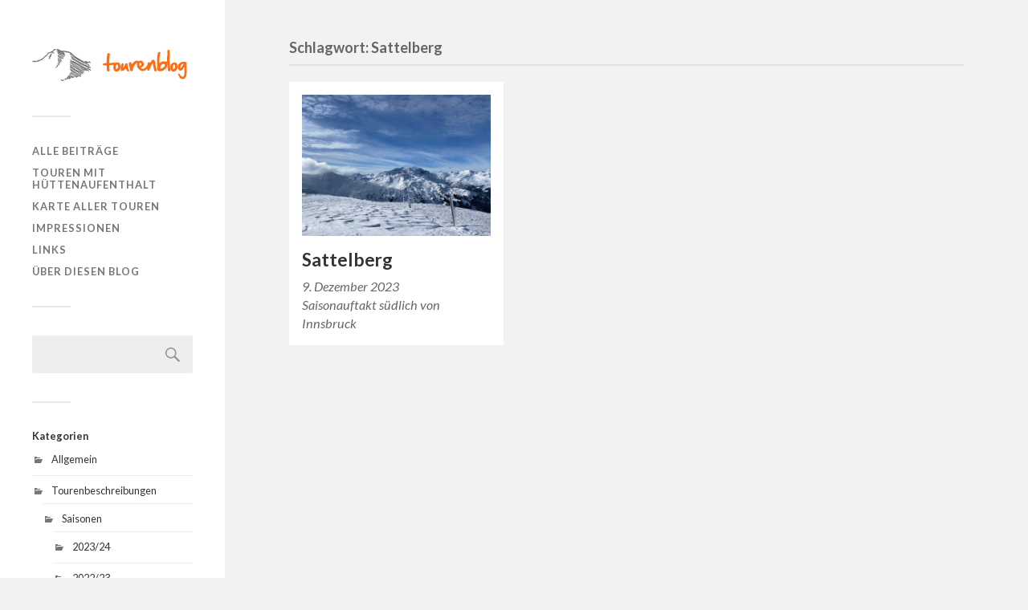

--- FILE ---
content_type: text/html; charset=UTF-8
request_url: https://www.tourenblog.at/tag/sattelberg/
body_size: 9514
content:
<!DOCTYPE html>

<html class="no-js" lang="de">

	<head>
		
		<meta http-equiv="Content-Type" content="text/html; charset=UTF-8" />
		<meta name="viewport" content="width=device-width, initial-scale=1.0, maximum-scale=1.0, user-scalable=no" >
				 
		<meta name='robots' content='index, follow, max-image-preview:large, max-snippet:-1, max-video-preview:-1' />
<script>document.documentElement.className = document.documentElement.className.replace("no-js","js");</script>

	<!-- This site is optimized with the Yoast SEO plugin v20.2 - https://yoast.com/wordpress/plugins/seo/ -->
	<title>Beiträge zum Thema Sattelberg | Tourenblog</title>
	<meta name="description" content="Tourenberichte etc." />
	<link rel="canonical" href="https://www.tourenblog.at/tag/sattelberg/" />
	<meta property="og:locale" content="de_DE" />
	<meta property="og:type" content="article" />
	<meta property="og:title" content="Beiträge zum Thema Sattelberg | Tourenblog" />
	<meta property="og:description" content="Tourenberichte etc." />
	<meta property="og:url" content="https://www.tourenblog.at/tag/sattelberg/" />
	<meta property="og:site_name" content="Tourenblog" />
	<meta name="twitter:card" content="summary_large_image" />
	<script type="application/ld+json" class="yoast-schema-graph">{"@context":"https://schema.org","@graph":[{"@type":"CollectionPage","@id":"https://www.tourenblog.at/tag/sattelberg/","url":"https://www.tourenblog.at/tag/sattelberg/","name":"Beiträge zum Thema Sattelberg | Tourenblog","isPartOf":{"@id":"https://www.tourenblog.at/#website"},"primaryImageOfPage":{"@id":"https://www.tourenblog.at/tag/sattelberg/#primaryimage"},"image":{"@id":"https://www.tourenblog.at/tag/sattelberg/#primaryimage"},"thumbnailUrl":"https://www.tourenblog.at/wp-content/uploads/2023/12/sattelberg.jpeg","description":"Tourenberichte etc.","breadcrumb":{"@id":"https://www.tourenblog.at/tag/sattelberg/#breadcrumb"},"inLanguage":"de"},{"@type":"ImageObject","inLanguage":"de","@id":"https://www.tourenblog.at/tag/sattelberg/#primaryimage","url":"https://www.tourenblog.at/wp-content/uploads/2023/12/sattelberg.jpeg","contentUrl":"https://www.tourenblog.at/wp-content/uploads/2023/12/sattelberg.jpeg","width":2196,"height":1646},{"@type":"BreadcrumbList","@id":"https://www.tourenblog.at/tag/sattelberg/#breadcrumb","itemListElement":[{"@type":"ListItem","position":1,"name":"Home","item":"https://www.tourenblog.at/"},{"@type":"ListItem","position":2,"name":"Sattelberg"}]},{"@type":"WebSite","@id":"https://www.tourenblog.at/#website","url":"https://www.tourenblog.at/","name":"Tourenblog","description":"A blog dedicated to snowboard touring / splitboarding","potentialAction":[{"@type":"SearchAction","target":{"@type":"EntryPoint","urlTemplate":"https://www.tourenblog.at/?s={search_term_string}"},"query-input":"required name=search_term_string"}],"inLanguage":"de"}]}</script>
	<!-- / Yoast SEO plugin. -->


<link rel="alternate" type="application/rss+xml" title="Tourenblog &raquo; Feed" href="https://www.tourenblog.at/feed/" />
<link rel="alternate" type="application/rss+xml" title="Tourenblog &raquo; Kommentar-Feed" href="https://www.tourenblog.at/comments/feed/" />
<link rel="alternate" type="application/rss+xml" title="Tourenblog &raquo; Sattelberg Schlagwort-Feed" href="https://www.tourenblog.at/tag/sattelberg/feed/" />
		<!-- This site uses the Google Analytics by MonsterInsights plugin v8.10.0 - Using Analytics tracking - https://www.monsterinsights.com/ -->
		<!-- Note: MonsterInsights is not currently configured on this site. The site owner needs to authenticate with Google Analytics in the MonsterInsights settings panel. -->
					<!-- No UA code set -->
				<!-- / Google Analytics by MonsterInsights -->
		<script type="text/javascript">
/* <![CDATA[ */
window._wpemojiSettings = {"baseUrl":"https:\/\/s.w.org\/images\/core\/emoji\/15.0.3\/72x72\/","ext":".png","svgUrl":"https:\/\/s.w.org\/images\/core\/emoji\/15.0.3\/svg\/","svgExt":".svg","source":{"concatemoji":"https:\/\/www.tourenblog.at\/wp-includes\/js\/wp-emoji-release.min.js?ver=6.5.5"}};
/*! This file is auto-generated */
!function(i,n){var o,s,e;function c(e){try{var t={supportTests:e,timestamp:(new Date).valueOf()};sessionStorage.setItem(o,JSON.stringify(t))}catch(e){}}function p(e,t,n){e.clearRect(0,0,e.canvas.width,e.canvas.height),e.fillText(t,0,0);var t=new Uint32Array(e.getImageData(0,0,e.canvas.width,e.canvas.height).data),r=(e.clearRect(0,0,e.canvas.width,e.canvas.height),e.fillText(n,0,0),new Uint32Array(e.getImageData(0,0,e.canvas.width,e.canvas.height).data));return t.every(function(e,t){return e===r[t]})}function u(e,t,n){switch(t){case"flag":return n(e,"\ud83c\udff3\ufe0f\u200d\u26a7\ufe0f","\ud83c\udff3\ufe0f\u200b\u26a7\ufe0f")?!1:!n(e,"\ud83c\uddfa\ud83c\uddf3","\ud83c\uddfa\u200b\ud83c\uddf3")&&!n(e,"\ud83c\udff4\udb40\udc67\udb40\udc62\udb40\udc65\udb40\udc6e\udb40\udc67\udb40\udc7f","\ud83c\udff4\u200b\udb40\udc67\u200b\udb40\udc62\u200b\udb40\udc65\u200b\udb40\udc6e\u200b\udb40\udc67\u200b\udb40\udc7f");case"emoji":return!n(e,"\ud83d\udc26\u200d\u2b1b","\ud83d\udc26\u200b\u2b1b")}return!1}function f(e,t,n){var r="undefined"!=typeof WorkerGlobalScope&&self instanceof WorkerGlobalScope?new OffscreenCanvas(300,150):i.createElement("canvas"),a=r.getContext("2d",{willReadFrequently:!0}),o=(a.textBaseline="top",a.font="600 32px Arial",{});return e.forEach(function(e){o[e]=t(a,e,n)}),o}function t(e){var t=i.createElement("script");t.src=e,t.defer=!0,i.head.appendChild(t)}"undefined"!=typeof Promise&&(o="wpEmojiSettingsSupports",s=["flag","emoji"],n.supports={everything:!0,everythingExceptFlag:!0},e=new Promise(function(e){i.addEventListener("DOMContentLoaded",e,{once:!0})}),new Promise(function(t){var n=function(){try{var e=JSON.parse(sessionStorage.getItem(o));if("object"==typeof e&&"number"==typeof e.timestamp&&(new Date).valueOf()<e.timestamp+604800&&"object"==typeof e.supportTests)return e.supportTests}catch(e){}return null}();if(!n){if("undefined"!=typeof Worker&&"undefined"!=typeof OffscreenCanvas&&"undefined"!=typeof URL&&URL.createObjectURL&&"undefined"!=typeof Blob)try{var e="postMessage("+f.toString()+"("+[JSON.stringify(s),u.toString(),p.toString()].join(",")+"));",r=new Blob([e],{type:"text/javascript"}),a=new Worker(URL.createObjectURL(r),{name:"wpTestEmojiSupports"});return void(a.onmessage=function(e){c(n=e.data),a.terminate(),t(n)})}catch(e){}c(n=f(s,u,p))}t(n)}).then(function(e){for(var t in e)n.supports[t]=e[t],n.supports.everything=n.supports.everything&&n.supports[t],"flag"!==t&&(n.supports.everythingExceptFlag=n.supports.everythingExceptFlag&&n.supports[t]);n.supports.everythingExceptFlag=n.supports.everythingExceptFlag&&!n.supports.flag,n.DOMReady=!1,n.readyCallback=function(){n.DOMReady=!0}}).then(function(){return e}).then(function(){var e;n.supports.everything||(n.readyCallback(),(e=n.source||{}).concatemoji?t(e.concatemoji):e.wpemoji&&e.twemoji&&(t(e.twemoji),t(e.wpemoji)))}))}((window,document),window._wpemojiSettings);
/* ]]> */
</script>
<style id='wp-emoji-styles-inline-css' type='text/css'>

	img.wp-smiley, img.emoji {
		display: inline !important;
		border: none !important;
		box-shadow: none !important;
		height: 1em !important;
		width: 1em !important;
		margin: 0 0.07em !important;
		vertical-align: -0.1em !important;
		background: none !important;
		padding: 0 !important;
	}
</style>
<link rel='stylesheet' id='wp-block-library-css' href='https://www.tourenblog.at/wp-includes/css/dist/block-library/style.min.css?ver=6.5.5' type='text/css' media='all' />
<style id='classic-theme-styles-inline-css' type='text/css'>
/*! This file is auto-generated */
.wp-block-button__link{color:#fff;background-color:#32373c;border-radius:9999px;box-shadow:none;text-decoration:none;padding:calc(.667em + 2px) calc(1.333em + 2px);font-size:1.125em}.wp-block-file__button{background:#32373c;color:#fff;text-decoration:none}
</style>
<style id='global-styles-inline-css' type='text/css'>
body{--wp--preset--color--black: #333;--wp--preset--color--cyan-bluish-gray: #abb8c3;--wp--preset--color--white: #fff;--wp--preset--color--pale-pink: #f78da7;--wp--preset--color--vivid-red: #cf2e2e;--wp--preset--color--luminous-vivid-orange: #ff6900;--wp--preset--color--luminous-vivid-amber: #fcb900;--wp--preset--color--light-green-cyan: #7bdcb5;--wp--preset--color--vivid-green-cyan: #00d084;--wp--preset--color--pale-cyan-blue: #8ed1fc;--wp--preset--color--vivid-cyan-blue: #0693e3;--wp--preset--color--vivid-purple: #9b51e0;--wp--preset--color--accent: #019EBD;--wp--preset--color--dark-gray: #444;--wp--preset--color--medium-gray: #666;--wp--preset--color--light-gray: #767676;--wp--preset--gradient--vivid-cyan-blue-to-vivid-purple: linear-gradient(135deg,rgba(6,147,227,1) 0%,rgb(155,81,224) 100%);--wp--preset--gradient--light-green-cyan-to-vivid-green-cyan: linear-gradient(135deg,rgb(122,220,180) 0%,rgb(0,208,130) 100%);--wp--preset--gradient--luminous-vivid-amber-to-luminous-vivid-orange: linear-gradient(135deg,rgba(252,185,0,1) 0%,rgba(255,105,0,1) 100%);--wp--preset--gradient--luminous-vivid-orange-to-vivid-red: linear-gradient(135deg,rgba(255,105,0,1) 0%,rgb(207,46,46) 100%);--wp--preset--gradient--very-light-gray-to-cyan-bluish-gray: linear-gradient(135deg,rgb(238,238,238) 0%,rgb(169,184,195) 100%);--wp--preset--gradient--cool-to-warm-spectrum: linear-gradient(135deg,rgb(74,234,220) 0%,rgb(151,120,209) 20%,rgb(207,42,186) 40%,rgb(238,44,130) 60%,rgb(251,105,98) 80%,rgb(254,248,76) 100%);--wp--preset--gradient--blush-light-purple: linear-gradient(135deg,rgb(255,206,236) 0%,rgb(152,150,240) 100%);--wp--preset--gradient--blush-bordeaux: linear-gradient(135deg,rgb(254,205,165) 0%,rgb(254,45,45) 50%,rgb(107,0,62) 100%);--wp--preset--gradient--luminous-dusk: linear-gradient(135deg,rgb(255,203,112) 0%,rgb(199,81,192) 50%,rgb(65,88,208) 100%);--wp--preset--gradient--pale-ocean: linear-gradient(135deg,rgb(255,245,203) 0%,rgb(182,227,212) 50%,rgb(51,167,181) 100%);--wp--preset--gradient--electric-grass: linear-gradient(135deg,rgb(202,248,128) 0%,rgb(113,206,126) 100%);--wp--preset--gradient--midnight: linear-gradient(135deg,rgb(2,3,129) 0%,rgb(40,116,252) 100%);--wp--preset--font-size--small: 16px;--wp--preset--font-size--medium: 20px;--wp--preset--font-size--large: 24px;--wp--preset--font-size--x-large: 42px;--wp--preset--font-size--normal: 18px;--wp--preset--font-size--larger: 27px;--wp--preset--spacing--20: 0.44rem;--wp--preset--spacing--30: 0.67rem;--wp--preset--spacing--40: 1rem;--wp--preset--spacing--50: 1.5rem;--wp--preset--spacing--60: 2.25rem;--wp--preset--spacing--70: 3.38rem;--wp--preset--spacing--80: 5.06rem;--wp--preset--shadow--natural: 6px 6px 9px rgba(0, 0, 0, 0.2);--wp--preset--shadow--deep: 12px 12px 50px rgba(0, 0, 0, 0.4);--wp--preset--shadow--sharp: 6px 6px 0px rgba(0, 0, 0, 0.2);--wp--preset--shadow--outlined: 6px 6px 0px -3px rgba(255, 255, 255, 1), 6px 6px rgba(0, 0, 0, 1);--wp--preset--shadow--crisp: 6px 6px 0px rgba(0, 0, 0, 1);}:where(.is-layout-flex){gap: 0.5em;}:where(.is-layout-grid){gap: 0.5em;}body .is-layout-flex{display: flex;}body .is-layout-flex{flex-wrap: wrap;align-items: center;}body .is-layout-flex > *{margin: 0;}body .is-layout-grid{display: grid;}body .is-layout-grid > *{margin: 0;}:where(.wp-block-columns.is-layout-flex){gap: 2em;}:where(.wp-block-columns.is-layout-grid){gap: 2em;}:where(.wp-block-post-template.is-layout-flex){gap: 1.25em;}:where(.wp-block-post-template.is-layout-grid){gap: 1.25em;}.has-black-color{color: var(--wp--preset--color--black) !important;}.has-cyan-bluish-gray-color{color: var(--wp--preset--color--cyan-bluish-gray) !important;}.has-white-color{color: var(--wp--preset--color--white) !important;}.has-pale-pink-color{color: var(--wp--preset--color--pale-pink) !important;}.has-vivid-red-color{color: var(--wp--preset--color--vivid-red) !important;}.has-luminous-vivid-orange-color{color: var(--wp--preset--color--luminous-vivid-orange) !important;}.has-luminous-vivid-amber-color{color: var(--wp--preset--color--luminous-vivid-amber) !important;}.has-light-green-cyan-color{color: var(--wp--preset--color--light-green-cyan) !important;}.has-vivid-green-cyan-color{color: var(--wp--preset--color--vivid-green-cyan) !important;}.has-pale-cyan-blue-color{color: var(--wp--preset--color--pale-cyan-blue) !important;}.has-vivid-cyan-blue-color{color: var(--wp--preset--color--vivid-cyan-blue) !important;}.has-vivid-purple-color{color: var(--wp--preset--color--vivid-purple) !important;}.has-black-background-color{background-color: var(--wp--preset--color--black) !important;}.has-cyan-bluish-gray-background-color{background-color: var(--wp--preset--color--cyan-bluish-gray) !important;}.has-white-background-color{background-color: var(--wp--preset--color--white) !important;}.has-pale-pink-background-color{background-color: var(--wp--preset--color--pale-pink) !important;}.has-vivid-red-background-color{background-color: var(--wp--preset--color--vivid-red) !important;}.has-luminous-vivid-orange-background-color{background-color: var(--wp--preset--color--luminous-vivid-orange) !important;}.has-luminous-vivid-amber-background-color{background-color: var(--wp--preset--color--luminous-vivid-amber) !important;}.has-light-green-cyan-background-color{background-color: var(--wp--preset--color--light-green-cyan) !important;}.has-vivid-green-cyan-background-color{background-color: var(--wp--preset--color--vivid-green-cyan) !important;}.has-pale-cyan-blue-background-color{background-color: var(--wp--preset--color--pale-cyan-blue) !important;}.has-vivid-cyan-blue-background-color{background-color: var(--wp--preset--color--vivid-cyan-blue) !important;}.has-vivid-purple-background-color{background-color: var(--wp--preset--color--vivid-purple) !important;}.has-black-border-color{border-color: var(--wp--preset--color--black) !important;}.has-cyan-bluish-gray-border-color{border-color: var(--wp--preset--color--cyan-bluish-gray) !important;}.has-white-border-color{border-color: var(--wp--preset--color--white) !important;}.has-pale-pink-border-color{border-color: var(--wp--preset--color--pale-pink) !important;}.has-vivid-red-border-color{border-color: var(--wp--preset--color--vivid-red) !important;}.has-luminous-vivid-orange-border-color{border-color: var(--wp--preset--color--luminous-vivid-orange) !important;}.has-luminous-vivid-amber-border-color{border-color: var(--wp--preset--color--luminous-vivid-amber) !important;}.has-light-green-cyan-border-color{border-color: var(--wp--preset--color--light-green-cyan) !important;}.has-vivid-green-cyan-border-color{border-color: var(--wp--preset--color--vivid-green-cyan) !important;}.has-pale-cyan-blue-border-color{border-color: var(--wp--preset--color--pale-cyan-blue) !important;}.has-vivid-cyan-blue-border-color{border-color: var(--wp--preset--color--vivid-cyan-blue) !important;}.has-vivid-purple-border-color{border-color: var(--wp--preset--color--vivid-purple) !important;}.has-vivid-cyan-blue-to-vivid-purple-gradient-background{background: var(--wp--preset--gradient--vivid-cyan-blue-to-vivid-purple) !important;}.has-light-green-cyan-to-vivid-green-cyan-gradient-background{background: var(--wp--preset--gradient--light-green-cyan-to-vivid-green-cyan) !important;}.has-luminous-vivid-amber-to-luminous-vivid-orange-gradient-background{background: var(--wp--preset--gradient--luminous-vivid-amber-to-luminous-vivid-orange) !important;}.has-luminous-vivid-orange-to-vivid-red-gradient-background{background: var(--wp--preset--gradient--luminous-vivid-orange-to-vivid-red) !important;}.has-very-light-gray-to-cyan-bluish-gray-gradient-background{background: var(--wp--preset--gradient--very-light-gray-to-cyan-bluish-gray) !important;}.has-cool-to-warm-spectrum-gradient-background{background: var(--wp--preset--gradient--cool-to-warm-spectrum) !important;}.has-blush-light-purple-gradient-background{background: var(--wp--preset--gradient--blush-light-purple) !important;}.has-blush-bordeaux-gradient-background{background: var(--wp--preset--gradient--blush-bordeaux) !important;}.has-luminous-dusk-gradient-background{background: var(--wp--preset--gradient--luminous-dusk) !important;}.has-pale-ocean-gradient-background{background: var(--wp--preset--gradient--pale-ocean) !important;}.has-electric-grass-gradient-background{background: var(--wp--preset--gradient--electric-grass) !important;}.has-midnight-gradient-background{background: var(--wp--preset--gradient--midnight) !important;}.has-small-font-size{font-size: var(--wp--preset--font-size--small) !important;}.has-medium-font-size{font-size: var(--wp--preset--font-size--medium) !important;}.has-large-font-size{font-size: var(--wp--preset--font-size--large) !important;}.has-x-large-font-size{font-size: var(--wp--preset--font-size--x-large) !important;}
.wp-block-navigation a:where(:not(.wp-element-button)){color: inherit;}
:where(.wp-block-post-template.is-layout-flex){gap: 1.25em;}:where(.wp-block-post-template.is-layout-grid){gap: 1.25em;}
:where(.wp-block-columns.is-layout-flex){gap: 2em;}:where(.wp-block-columns.is-layout-grid){gap: 2em;}
.wp-block-pullquote{font-size: 1.5em;line-height: 1.6;}
</style>
<link rel='stylesheet' id='fukasawa_googleFonts-css' href='//fonts.googleapis.com/css?family=Lato%3A400%2C400italic%2C700%2C700italic&#038;ver=6.5.5' type='text/css' media='all' />
<link rel='stylesheet' id='fukasawa_genericons-css' href='https://www.tourenblog.at/wp-content/themes/fukasawa/assets/fonts/genericons/genericons.css?ver=6.5.5' type='text/css' media='all' />
<link rel='stylesheet' id='fukasawa_style-css' href='https://www.tourenblog.at/wp-content/themes/tourenblog-fukasawa/style.css' type='text/css' media='all' />
<script type="text/javascript" src="https://www.tourenblog.at/wp-includes/js/jquery/jquery.min.js?ver=3.7.1" id="jquery-core-js"></script>
<script type="text/javascript" src="https://www.tourenblog.at/wp-includes/js/jquery/jquery-migrate.min.js?ver=3.4.1" id="jquery-migrate-js"></script>
<link rel="https://api.w.org/" href="https://www.tourenblog.at/wp-json/" /><link rel="alternate" type="application/json" href="https://www.tourenblog.at/wp-json/wp/v2/tags/413" /><link rel="EditURI" type="application/rsd+xml" title="RSD" href="https://www.tourenblog.at/xmlrpc.php?rsd" />
<meta name="generator" content="WordPress 6.5.5" />
<!-- Customizer CSS --><style type="text/css"></style><!--/Customizer CSS--><link rel="icon" href="https://www.tourenblog.at/wp-content/uploads/2016/02/cropped-tourenblog_logo_notext-32x32.png" sizes="32x32" />
<link rel="icon" href="https://www.tourenblog.at/wp-content/uploads/2016/02/cropped-tourenblog_logo_notext-192x192.png" sizes="192x192" />
<link rel="apple-touch-icon" href="https://www.tourenblog.at/wp-content/uploads/2016/02/cropped-tourenblog_logo_notext-180x180.png" />
<meta name="msapplication-TileImage" content="https://www.tourenblog.at/wp-content/uploads/2016/02/cropped-tourenblog_logo_notext-270x270.png" />
        
        <link rel="apple-touch-icon" sizes="57x57" href="https://www.tourenblog.at/wp-content/themes/tourenblog-fukasawa/apple-icon-57x57.png">
        <link rel="apple-touch-icon" sizes="60x60" href="https://www.tourenblog.at/wp-content/themes/tourenblog-fukasawa/apple-icon-60x60.png">
        <link rel="apple-touch-icon" sizes="72x72" href="https://www.tourenblog.at/wp-content/themes/tourenblog-fukasawa/apple-icon-72x72.png">
        <link rel="apple-touch-icon" sizes="76x76" href="https://www.tourenblog.at/wp-content/themes/tourenblog-fukasawa/apple-icon-76x76.png">
        <link rel="apple-touch-icon" sizes="114x114" href="https://www.tourenblog.at/wp-content/themes/tourenblog-fukasawa/apple-icon-114x114.png">
        <link rel="apple-touch-icon" sizes="120x120" href="https://www.tourenblog.at/wp-content/themes/tourenblog-fukasawa/apple-icon-120x120.png">
        <link rel="apple-touch-icon" sizes="144x144" href="https://www.tourenblog.at/wp-content/themes/tourenblog-fukasawa/apple-icon-144x144.png">
        <link rel="apple-touch-icon" sizes="152x152" href="https://www.tourenblog.at/wp-content/themes/tourenblog-fukasawa/apple-icon-152x152.png">
        <link rel="apple-touch-icon" sizes="180x180" href="https://www.tourenblog.at/wp-content/themes/tourenblog-fukasawa/apple-icon-180x180.png">
        <link rel="icon" type="image/png" sizes="192x192"  href="https://www.tourenblog.at/wp-content/themes/tourenblog-fukasawa/android-icon-192x192.png">
        <link rel="icon" type="image/png" sizes="32x32" href="https://www.tourenblog.at/wp-content/themes/tourenblog-fukasawa/favicon-32x32.png">
        <link rel="icon" type="image/png" sizes="96x96" href="https://www.tourenblog.at/wp-content/themes/tourenblog-fukasawa/favicon-96x96.png">
        <link rel="icon" type="image/png" sizes="16x16" href="https://www.tourenblog.at/wp-content/themes/tourenblog-fukasawa/favicon-16x16.png">
        <link rel="manifest" href="https://www.tourenblog.at/wp-content/themes/tourenblog-fukasawa/manifest.json">
        <meta name="msapplication-TileColor" content="#ffffff">
        <meta name="msapplication-TileImage" content="https://www.tourenblog.at/wp-content/themes/tourenblog-fukasawa/ms-icon-144x144.png">
        <meta name="theme-color" content="#ffffff">
	
	</head>
	
	<body class="archive tag tag-sattelberg tag-413 wp-custom-logo wp-is-not-mobile">
	
		<div class="mobile-navigation">
	
			<ul class="mobile-menu">
						
				<li id="menu-item-2190" class="menu-item menu-item-type-custom menu-item-object-custom menu-item-home menu-item-2190"><a href="http://www.tourenblog.at/">Alle Beiträge</a></li>
<li id="menu-item-2191" class="menu-item menu-item-type-post_type menu-item-object-page menu-item-2191"><a href="https://www.tourenblog.at/mehrtaegige-touren/">Touren mit Hüttenaufenthalt</a></li>
<li id="menu-item-2035" class="menu-item menu-item-type-post_type menu-item-object-page menu-item-2035"><a href="https://www.tourenblog.at/karte/">Karte aller Touren</a></li>
<li id="menu-item-2167" class="menu-item menu-item-type-post_type menu-item-object-page menu-item-2167"><a href="https://www.tourenblog.at/impressionen/">Impressionen</a></li>
<li id="menu-item-2034" class="menu-item menu-item-type-post_type menu-item-object-page menu-item-2034"><a href="https://www.tourenblog.at/links/">Links</a></li>
<li id="menu-item-2036" class="menu-item menu-item-type-post_type menu-item-object-page menu-item-2036"><a href="https://www.tourenblog.at/about/">Über diesen Blog</a></li>
				
			 </ul>
		 
		</div> <!-- /mobile-navigation -->
	
		<div class="sidebar">
		
						
		        <a class="blog-logo" href='https://www.tourenblog.at/' title='Tourenblog &mdash; A blog dedicated to snowboard touring / splitboarding' rel='home'>
		        	<img src='//www.tourenblog.at/wp-content/uploads/2016/02/tourenblog_logo_short.png' alt='Tourenblog'>
		        </a>
		
						
			<a class="nav-toggle hidden" title="Click to view the navigation" href="#">
			
				<div class="bars">
				
					<div class="bar"></div>
					<div class="bar"></div>
					<div class="bar"></div>
					
					<div class="clear"></div>
				
				</div>
				
				<p>
					<span class="menu">Menü</span>
					<span class="close">Schließen</span>
				</p>
			
			</a>
			
			<ul class="main-menu">
				
				<li class="menu-item menu-item-type-custom menu-item-object-custom menu-item-home menu-item-2190"><a href="http://www.tourenblog.at/">Alle Beiträge</a></li>
<li class="menu-item menu-item-type-post_type menu-item-object-page menu-item-2191"><a href="https://www.tourenblog.at/mehrtaegige-touren/">Touren mit Hüttenaufenthalt</a></li>
<li class="menu-item menu-item-type-post_type menu-item-object-page menu-item-2035"><a href="https://www.tourenblog.at/karte/">Karte aller Touren</a></li>
<li class="menu-item menu-item-type-post_type menu-item-object-page menu-item-2167"><a href="https://www.tourenblog.at/impressionen/">Impressionen</a></li>
<li class="menu-item menu-item-type-post_type menu-item-object-page menu-item-2034"><a href="https://www.tourenblog.at/links/">Links</a></li>
<li class="menu-item menu-item-type-post_type menu-item-object-page menu-item-2036"><a href="https://www.tourenblog.at/about/">Über diesen Blog</a></li>
				
			 </ul>
			 
			 <div class="widgets">
			 
			 	<div id="search-2" class="widget widget_search"><div class="widget-content clear"><form role="search" method="get" id="searchform" class="searchform" action="https://www.tourenblog.at/">
				<div>
					<label class="screen-reader-text" for="s">Suche nach:</label>
					<input type="text" value="" name="s" id="s" />
					<input type="submit" id="searchsubmit" value="Suchen" />
				</div>
			</form></div></div><div id="categories-3" class="widget widget_categories"><div class="widget-content clear"><h3 class="widget-title">Kategorien</h3>
			<ul>
					<li class="cat-item cat-item-1"><a href="https://www.tourenblog.at/category/allgemein/">Allgemein</a>
</li>
	<li class="cat-item cat-item-18"><a href="https://www.tourenblog.at/category/tourenbeschreibungen/">Tourenbeschreibungen</a>
<ul class='children'>
	<li class="cat-item cat-item-165"><a href="https://www.tourenblog.at/category/tourenbeschreibungen/saisonen/">Saisonen</a>
	<ul class='children'>
	<li class="cat-item cat-item-412"><a href="https://www.tourenblog.at/category/tourenbeschreibungen/saisonen/2023-24/">2023/24</a>
</li>
	<li class="cat-item cat-item-407"><a href="https://www.tourenblog.at/category/tourenbeschreibungen/saisonen/2022-23/">2022/23</a>
</li>
	<li class="cat-item cat-item-387"><a href="https://www.tourenblog.at/category/tourenbeschreibungen/saisonen/2021-22/">2021/22</a>
</li>
	<li class="cat-item cat-item-380"><a href="https://www.tourenblog.at/category/tourenbeschreibungen/saisonen/2020-21/">2020/21</a>
</li>
	<li class="cat-item cat-item-374"><a href="https://www.tourenblog.at/category/tourenbeschreibungen/saisonen/2019-20/">2019/20</a>
</li>
	<li class="cat-item cat-item-364"><a href="https://www.tourenblog.at/category/tourenbeschreibungen/saisonen/201819/">2018/19</a>
</li>
	<li class="cat-item cat-item-350"><a href="https://www.tourenblog.at/category/tourenbeschreibungen/saisonen/201718/">2017/18</a>
</li>
	<li class="cat-item cat-item-329"><a href="https://www.tourenblog.at/category/tourenbeschreibungen/saisonen/201617/">2016/17</a>
</li>
	<li class="cat-item cat-item-306"><a href="https://www.tourenblog.at/category/tourenbeschreibungen/saisonen/20152016/">2015/2016</a>
</li>
	<li class="cat-item cat-item-295"><a href="https://www.tourenblog.at/category/tourenbeschreibungen/saisonen/20142015/">2014/2015</a>
</li>
	<li class="cat-item cat-item-276"><a href="https://www.tourenblog.at/category/tourenbeschreibungen/saisonen/20132014/">2013/2014</a>
</li>
	<li class="cat-item cat-item-252"><a href="https://www.tourenblog.at/category/tourenbeschreibungen/saisonen/20122013/">2012/2013</a>
</li>
	<li class="cat-item cat-item-234"><a href="https://www.tourenblog.at/category/tourenbeschreibungen/saisonen/20112012-saisonen/">2011/2012</a>
</li>
	<li class="cat-item cat-item-130"><a href="https://www.tourenblog.at/category/tourenbeschreibungen/saisonen/touren-1011/">2010/2011</a>
</li>
	<li class="cat-item cat-item-92"><a href="https://www.tourenblog.at/category/tourenbeschreibungen/saisonen/touren-0910/">2009/2010</a>
</li>
	<li class="cat-item cat-item-12"><a href="https://www.tourenblog.at/category/tourenbeschreibungen/saisonen/0809/">2008/2009</a>
</li>
	<li class="cat-item cat-item-25"><a href="https://www.tourenblog.at/category/tourenbeschreibungen/saisonen/touren-0708/">2007/2008</a>
</li>
	<li class="cat-item cat-item-40"><a href="https://www.tourenblog.at/category/tourenbeschreibungen/saisonen/touren-0607/">2006/2007</a>
</li>
	<li class="cat-item cat-item-64"><a href="https://www.tourenblog.at/category/tourenbeschreibungen/saisonen/touren-0506/">2005/2006</a>
</li>
	<li class="cat-item cat-item-96"><a href="https://www.tourenblog.at/category/tourenbeschreibungen/saisonen/touren-0405/">2004/2005</a>
</li>
	<li class="cat-item cat-item-113"><a href="https://www.tourenblog.at/category/tourenbeschreibungen/saisonen/touren-0304/">2003/2004</a>
</li>
	<li class="cat-item cat-item-114"><a href="https://www.tourenblog.at/category/tourenbeschreibungen/saisonen/touren-0203/">2002/2003</a>
</li>
	<li class="cat-item cat-item-176"><a href="https://www.tourenblog.at/category/tourenbeschreibungen/saisonen/20012002/">2001/2002</a>
</li>
	<li class="cat-item cat-item-175"><a href="https://www.tourenblog.at/category/tourenbeschreibungen/saisonen/20002001/">2000/2001</a>
</li>
	<li class="cat-item cat-item-174"><a href="https://www.tourenblog.at/category/tourenbeschreibungen/saisonen/19992000/">1999/2000</a>
</li>
	<li class="cat-item cat-item-172"><a href="https://www.tourenblog.at/category/tourenbeschreibungen/saisonen/19951996/">1995/1996</a>
</li>
	</ul>
</li>
	<li class="cat-item cat-item-166"><a href="https://www.tourenblog.at/category/tourenbeschreibungen/regionen/">Regionen</a>
	<ul class='children'>
	<li class="cat-item cat-item-4"><a href="https://www.tourenblog.at/category/tourenbeschreibungen/regionen/osterreich/">Österreich</a>
		<ul class='children'>
	<li class="cat-item cat-item-5"><a href="https://www.tourenblog.at/category/tourenbeschreibungen/regionen/osterreich/niederosterreich/">Niederösterreich</a>
</li>
	<li class="cat-item cat-item-8"><a href="https://www.tourenblog.at/category/tourenbeschreibungen/regionen/osterreich/karnten/">Kärnten</a>
</li>
	<li class="cat-item cat-item-24"><a href="https://www.tourenblog.at/category/tourenbeschreibungen/regionen/osterreich/oberosterreich/">Oberösterreich</a>
</li>
	<li class="cat-item cat-item-39"><a href="https://www.tourenblog.at/category/tourenbeschreibungen/regionen/osterreich/salzburg/">Salzburg</a>
</li>
	<li class="cat-item cat-item-6"><a href="https://www.tourenblog.at/category/tourenbeschreibungen/regionen/osterreich/steiermark/">Steiermark</a>
</li>
	<li class="cat-item cat-item-7"><a href="https://www.tourenblog.at/category/tourenbeschreibungen/regionen/osterreich/tirol/">Tirol</a>
</li>
	<li class="cat-item cat-item-369"><a href="https://www.tourenblog.at/category/tourenbeschreibungen/regionen/osterreich/vorarlberg/">Vorarlberg</a>
</li>
		</ul>
</li>
	<li class="cat-item cat-item-404"><a href="https://www.tourenblog.at/category/tourenbeschreibungen/regionen/deutschland/">Deutschland</a>
</li>
	<li class="cat-item cat-item-120"><a href="https://www.tourenblog.at/category/tourenbeschreibungen/regionen/italien/">Italien</a>
</li>
	<li class="cat-item cat-item-332"><a href="https://www.tourenblog.at/category/tourenbeschreibungen/regionen/schweiz/">Schweiz</a>
		<ul class='children'>
	<li class="cat-item cat-item-333"><a href="https://www.tourenblog.at/category/tourenbeschreibungen/regionen/schweiz/wallis/">Wallis</a>
</li>
		</ul>
</li>
	</ul>
</li>
</ul>
</li>
	<li class="cat-item cat-item-16"><a href="https://www.tourenblog.at/category/material/">Material/Ausrüstung</a>
</li>
	<li class="cat-item cat-item-215"><a href="https://www.tourenblog.at/category/misc/">Misc</a>
</li>
			</ul>

			</div></div><div id="calendar-3" class="widget widget_calendar"><div class="widget-content clear"><div id="calendar_wrap" class="calendar_wrap"><table id="wp-calendar" class="wp-calendar-table">
	<caption>Januar 2026</caption>
	<thead>
	<tr>
		<th scope="col" title="Montag">M</th>
		<th scope="col" title="Dienstag">D</th>
		<th scope="col" title="Mittwoch">M</th>
		<th scope="col" title="Donnerstag">D</th>
		<th scope="col" title="Freitag">F</th>
		<th scope="col" title="Samstag">S</th>
		<th scope="col" title="Sonntag">S</th>
	</tr>
	</thead>
	<tbody>
	<tr>
		<td colspan="3" class="pad">&nbsp;</td><td>1</td><td>2</td><td>3</td><td>4</td>
	</tr>
	<tr>
		<td>5</td><td>6</td><td>7</td><td>8</td><td>9</td><td>10</td><td>11</td>
	</tr>
	<tr>
		<td>12</td><td>13</td><td>14</td><td>15</td><td>16</td><td>17</td><td>18</td>
	</tr>
	<tr>
		<td>19</td><td>20</td><td>21</td><td>22</td><td id="today">23</td><td>24</td><td>25</td>
	</tr>
	<tr>
		<td>26</td><td>27</td><td>28</td><td>29</td><td>30</td><td>31</td>
		<td class="pad" colspan="1">&nbsp;</td>
	</tr>
	</tbody>
	</table><nav aria-label="Vorherige und nächste Monate" class="wp-calendar-nav">
		<span class="wp-calendar-nav-prev"><a href="https://www.tourenblog.at/2024/04/">&laquo; Apr.</a></span>
		<span class="pad">&nbsp;</span>
		<span class="wp-calendar-nav-next">&nbsp;</span>
	</nav></div></div></div><div id="tag_cloud-2" class="widget widget_tag_cloud"><div class="widget-content clear"><h3 class="widget-title">Schlagwörter</h3><div class="tagcloud"><a href="https://www.tourenblog.at/tag/1-mai/" class="tag-cloud-link tag-link-109 tag-link-position-1" style="font-size: 16.076923076923pt;" aria-label="1. Mai (13 Einträge)">1. Mai</a>
<a href="https://www.tourenblog.at/tag/breite-ries/" class="tag-cloud-link tag-link-152 tag-link-position-2" style="font-size: 13.384615384615pt;" aria-label="Breite Ries (9 Einträge)">Breite Ries</a>
<a href="https://www.tourenblog.at/tag/bruneck/" class="tag-cloud-link tag-link-414 tag-link-position-3" style="font-size: 10.692307692308pt;" aria-label="Bruneck (6 Einträge)">Bruneck</a>
<a href="https://www.tourenblog.at/tag/eibl/" class="tag-cloud-link tag-link-310 tag-link-position-4" style="font-size: 9.4358974358974pt;" aria-label="Eibl (5 Einträge)">Eibl</a>
<a href="https://www.tourenblog.at/tag/eisenerzer-alpen/" class="tag-cloud-link tag-link-158 tag-link-position-5" style="font-size: 8pt;" aria-label="Eisenerzer Alpen (4 Einträge)">Eisenerzer Alpen</a>
<a href="https://www.tourenblog.at/tag/fischbacher-alpen/" class="tag-cloud-link tag-link-15 tag-link-position-6" style="font-size: 8pt;" aria-label="Fischbacher Alpen (4 Einträge)">Fischbacher Alpen</a>
<a href="https://www.tourenblog.at/tag/frein/" class="tag-cloud-link tag-link-236 tag-link-position-7" style="font-size: 8pt;" aria-label="Frein (4 Einträge)">Frein</a>
<a href="https://www.tourenblog.at/tag/gasteinertal/" class="tag-cloud-link tag-link-104 tag-link-position-8" style="font-size: 8pt;" aria-label="Gasteinertal (4 Einträge)">Gasteinertal</a>
<a href="https://www.tourenblog.at/tag/gesause/" class="tag-cloud-link tag-link-3 tag-link-position-9" style="font-size: 9.4358974358974pt;" aria-label="Gesäuse (5 Einträge)">Gesäuse</a>
<a href="https://www.tourenblog.at/tag/glocknergebiet/" class="tag-cloud-link tag-link-110 tag-link-position-10" style="font-size: 8pt;" aria-label="Glocknergebiet (4 Einträge)">Glocknergebiet</a>
<a href="https://www.tourenblog.at/tag/goldberggruppe/" class="tag-cloud-link tag-link-99 tag-link-position-11" style="font-size: 10.692307692308pt;" aria-label="Goldberggruppe (6 Einträge)">Goldberggruppe</a>
<a href="https://www.tourenblog.at/tag/gosaukamm/" class="tag-cloud-link tag-link-279 tag-link-position-12" style="font-size: 8pt;" aria-label="Gosaukamm (4 Einträge)">Gosaukamm</a>
<a href="https://www.tourenblog.at/tag/gutensteiner-alpen/" class="tag-cloud-link tag-link-131 tag-link-position-13" style="font-size: 9.4358974358974pt;" aria-label="Gutensteiner Alpen (5 Einträge)">Gutensteiner Alpen</a>
<a href="https://www.tourenblog.at/tag/hochjochhospiz/" class="tag-cloud-link tag-link-69 tag-link-position-14" style="font-size: 8pt;" aria-label="Hochjochhospiz (4 Einträge)">Hochjochhospiz</a>
<a href="https://www.tourenblog.at/tag/hochschwab/" class="tag-cloud-link tag-link-23 tag-link-position-15" style="font-size: 10.692307692308pt;" aria-label="Hochschwab (6 Einträge)">Hochschwab</a>
<a href="https://www.tourenblog.at/tag/hohe-tauern/" class="tag-cloud-link tag-link-84 tag-link-position-16" style="font-size: 22pt;" aria-label="Hohe Tauern (29 Einträge)">Hohe Tauern</a>
<a href="https://www.tourenblog.at/tag/hoyosgraben/" class="tag-cloud-link tag-link-237 tag-link-position-17" style="font-size: 11.589743589744pt;" aria-label="Hoyosgraben (7 Einträge)">Hoyosgraben</a>
<a href="https://www.tourenblog.at/tag/kaprun/" class="tag-cloud-link tag-link-232 tag-link-position-18" style="font-size: 9.4358974358974pt;" aria-label="Kaprun (5 Einträge)">Kaprun</a>
<a href="https://www.tourenblog.at/tag/kitzsteinhorn/" class="tag-cloud-link tag-link-356 tag-link-position-19" style="font-size: 8pt;" aria-label="Kitzsteinhorn (4 Einträge)">Kitzsteinhorn</a>
<a href="https://www.tourenblog.at/tag/kursinger-hutte/" class="tag-cloud-link tag-link-293 tag-link-position-20" style="font-size: 8pt;" aria-label="Kürsinger Hütte (4 Einträge)">Kürsinger Hütte</a>
<a href="https://www.tourenblog.at/tag/lackenhof/" class="tag-cloud-link tag-link-149 tag-link-position-21" style="font-size: 8pt;" aria-label="Lackenhof (4 Einträge)">Lackenhof</a>
<a href="https://www.tourenblog.at/tag/losenheim/" class="tag-cloud-link tag-link-251 tag-link-position-22" style="font-size: 9.4358974358974pt;" aria-label="Losenheim (5 Einträge)">Losenheim</a>
<a href="https://www.tourenblog.at/tag/lungau/" class="tag-cloud-link tag-link-243 tag-link-position-23" style="font-size: 15.358974358974pt;" aria-label="Lungau (12 Einträge)">Lungau</a>
<a href="https://www.tourenblog.at/tag/murzsteger-alpen/" class="tag-cloud-link tag-link-119 tag-link-position-24" style="font-size: 14.820512820513pt;" aria-label="Mürzsteger Alpen (11 Einträge)">Mürzsteger Alpen</a>
<a href="https://www.tourenblog.at/tag/murztal/" class="tag-cloud-link tag-link-235 tag-link-position-25" style="font-size: 9.4358974358974pt;" aria-label="Mürztal (5 Einträge)">Mürztal</a>
<a href="https://www.tourenblog.at/tag/niederalpl/" class="tag-cloud-link tag-link-253 tag-link-position-26" style="font-size: 8pt;" aria-label="Niederalpl (4 Einträge)">Niederalpl</a>
<a href="https://www.tourenblog.at/tag/niedere-tauern/" class="tag-cloud-link tag-link-81 tag-link-position-27" style="font-size: 9.4358974358974pt;" aria-label="Niedere Tauern (5 Einträge)">Niedere Tauern</a>
<a href="https://www.tourenblog.at/tag/nockberge/" class="tag-cloud-link tag-link-299 tag-link-position-28" style="font-size: 8pt;" aria-label="Nockberge (4 Einträge)">Nockberge</a>
<a href="https://www.tourenblog.at/tag/rax/" class="tag-cloud-link tag-link-37 tag-link-position-29" style="font-size: 9.4358974358974pt;" aria-label="Rax (5 Einträge)">Rax</a>
<a href="https://www.tourenblog.at/tag/schneealpe/" class="tag-cloud-link tag-link-115 tag-link-position-30" style="font-size: 10.692307692308pt;" aria-label="Schneealpe (6 Einträge)">Schneealpe</a>
<a href="https://www.tourenblog.at/tag/schneeberg/" class="tag-cloud-link tag-link-93 tag-link-position-31" style="font-size: 18.410256410256pt;" aria-label="Schneeberg (18 Einträge)">Schneeberg</a>
<a href="https://www.tourenblog.at/tag/silvretta/" class="tag-cloud-link tag-link-373 tag-link-position-32" style="font-size: 9.4358974358974pt;" aria-label="Silvretta (5 Einträge)">Silvretta</a>
<a href="https://www.tourenblog.at/tag/tauern/" class="tag-cloud-link tag-link-44 tag-link-position-33" style="font-size: 8pt;" aria-label="Tauern (4 Einträge)">Tauern</a>
<a href="https://www.tourenblog.at/tag/tuxer-alpen/" class="tag-cloud-link tag-link-32 tag-link-position-34" style="font-size: 12.487179487179pt;" aria-label="Tuxer Alpen (8 Einträge)">Tuxer Alpen</a>
<a href="https://www.tourenblog.at/tag/turnitz/" class="tag-cloud-link tag-link-167 tag-link-position-35" style="font-size: 12.487179487179pt;" aria-label="Türnitz (8 Einträge)">Türnitz</a>
<a href="https://www.tourenblog.at/tag/turnitzer-alpen/" class="tag-cloud-link tag-link-95 tag-link-position-36" style="font-size: 14.102564102564pt;" aria-label="Türnitzer Alpen (10 Einträge)">Türnitzer Alpen</a>
<a href="https://www.tourenblog.at/tag/veitsch/" class="tag-cloud-link tag-link-117 tag-link-position-37" style="font-size: 14.820512820513pt;" aria-label="Veitsch (11 Einträge)">Veitsch</a>
<a href="https://www.tourenblog.at/tag/venedigergruppe/" class="tag-cloud-link tag-link-294 tag-link-position-38" style="font-size: 8pt;" aria-label="Venedigergruppe (4 Einträge)">Venedigergruppe</a>
<a href="https://www.tourenblog.at/tag/vent/" class="tag-cloud-link tag-link-68 tag-link-position-39" style="font-size: 8pt;" aria-label="Vent (4 Einträge)">Vent</a>
<a href="https://www.tourenblog.at/tag/villgratner-berge/" class="tag-cloud-link tag-link-51 tag-link-position-40" style="font-size: 8pt;" aria-label="Villgratner Berge (4 Einträge)">Villgratner Berge</a>
<a href="https://www.tourenblog.at/tag/weerbachtal/" class="tag-cloud-link tag-link-193 tag-link-position-41" style="font-size: 8pt;" aria-label="Weerbachtal (4 Einträge)">Weerbachtal</a>
<a href="https://www.tourenblog.at/tag/ybbstaler-alpen/" class="tag-cloud-link tag-link-173 tag-link-position-42" style="font-size: 8pt;" aria-label="Ybbstaler Alpen (4 Einträge)">Ybbstaler Alpen</a>
<a href="https://www.tourenblog.at/tag/zederhaus/" class="tag-cloud-link tag-link-62 tag-link-position-43" style="font-size: 10.692307692308pt;" aria-label="Zederhaus (6 Einträge)">Zederhaus</a>
<a href="https://www.tourenblog.at/tag/otscher/" class="tag-cloud-link tag-link-148 tag-link-position-44" style="font-size: 10.692307692308pt;" aria-label="Ötscher (6 Einträge)">Ötscher</a>
<a href="https://www.tourenblog.at/tag/otztaler-alpen/" class="tag-cloud-link tag-link-65 tag-link-position-45" style="font-size: 13.384615384615pt;" aria-label="Ötztaler Alpen (9 Einträge)">Ötztaler Alpen</a></div>
</div></div><div id="categories-3" class="widget widget_categories"><div class="widget-content clear"><h3 class="widget-title">Kategorien</h3>
			<ul>
					<li class="cat-item cat-item-1"><a href="https://www.tourenblog.at/category/allgemein/">Allgemein</a>
</li>
	<li class="cat-item cat-item-18"><a href="https://www.tourenblog.at/category/tourenbeschreibungen/">Tourenbeschreibungen</a>
<ul class='children'>
	<li class="cat-item cat-item-165"><a href="https://www.tourenblog.at/category/tourenbeschreibungen/saisonen/">Saisonen</a>
	<ul class='children'>
	<li class="cat-item cat-item-412"><a href="https://www.tourenblog.at/category/tourenbeschreibungen/saisonen/2023-24/">2023/24</a>
</li>
	<li class="cat-item cat-item-407"><a href="https://www.tourenblog.at/category/tourenbeschreibungen/saisonen/2022-23/">2022/23</a>
</li>
	<li class="cat-item cat-item-387"><a href="https://www.tourenblog.at/category/tourenbeschreibungen/saisonen/2021-22/">2021/22</a>
</li>
	<li class="cat-item cat-item-380"><a href="https://www.tourenblog.at/category/tourenbeschreibungen/saisonen/2020-21/">2020/21</a>
</li>
	<li class="cat-item cat-item-374"><a href="https://www.tourenblog.at/category/tourenbeschreibungen/saisonen/2019-20/">2019/20</a>
</li>
	<li class="cat-item cat-item-364"><a href="https://www.tourenblog.at/category/tourenbeschreibungen/saisonen/201819/">2018/19</a>
</li>
	<li class="cat-item cat-item-350"><a href="https://www.tourenblog.at/category/tourenbeschreibungen/saisonen/201718/">2017/18</a>
</li>
	<li class="cat-item cat-item-329"><a href="https://www.tourenblog.at/category/tourenbeschreibungen/saisonen/201617/">2016/17</a>
</li>
	<li class="cat-item cat-item-306"><a href="https://www.tourenblog.at/category/tourenbeschreibungen/saisonen/20152016/">2015/2016</a>
</li>
	<li class="cat-item cat-item-295"><a href="https://www.tourenblog.at/category/tourenbeschreibungen/saisonen/20142015/">2014/2015</a>
</li>
	<li class="cat-item cat-item-276"><a href="https://www.tourenblog.at/category/tourenbeschreibungen/saisonen/20132014/">2013/2014</a>
</li>
	<li class="cat-item cat-item-252"><a href="https://www.tourenblog.at/category/tourenbeschreibungen/saisonen/20122013/">2012/2013</a>
</li>
	<li class="cat-item cat-item-234"><a href="https://www.tourenblog.at/category/tourenbeschreibungen/saisonen/20112012-saisonen/">2011/2012</a>
</li>
	<li class="cat-item cat-item-130"><a href="https://www.tourenblog.at/category/tourenbeschreibungen/saisonen/touren-1011/">2010/2011</a>
</li>
	<li class="cat-item cat-item-92"><a href="https://www.tourenblog.at/category/tourenbeschreibungen/saisonen/touren-0910/">2009/2010</a>
</li>
	<li class="cat-item cat-item-12"><a href="https://www.tourenblog.at/category/tourenbeschreibungen/saisonen/0809/">2008/2009</a>
</li>
	<li class="cat-item cat-item-25"><a href="https://www.tourenblog.at/category/tourenbeschreibungen/saisonen/touren-0708/">2007/2008</a>
</li>
	<li class="cat-item cat-item-40"><a href="https://www.tourenblog.at/category/tourenbeschreibungen/saisonen/touren-0607/">2006/2007</a>
</li>
	<li class="cat-item cat-item-64"><a href="https://www.tourenblog.at/category/tourenbeschreibungen/saisonen/touren-0506/">2005/2006</a>
</li>
	<li class="cat-item cat-item-96"><a href="https://www.tourenblog.at/category/tourenbeschreibungen/saisonen/touren-0405/">2004/2005</a>
</li>
	<li class="cat-item cat-item-113"><a href="https://www.tourenblog.at/category/tourenbeschreibungen/saisonen/touren-0304/">2003/2004</a>
</li>
	<li class="cat-item cat-item-114"><a href="https://www.tourenblog.at/category/tourenbeschreibungen/saisonen/touren-0203/">2002/2003</a>
</li>
	<li class="cat-item cat-item-176"><a href="https://www.tourenblog.at/category/tourenbeschreibungen/saisonen/20012002/">2001/2002</a>
</li>
	<li class="cat-item cat-item-175"><a href="https://www.tourenblog.at/category/tourenbeschreibungen/saisonen/20002001/">2000/2001</a>
</li>
	<li class="cat-item cat-item-174"><a href="https://www.tourenblog.at/category/tourenbeschreibungen/saisonen/19992000/">1999/2000</a>
</li>
	<li class="cat-item cat-item-172"><a href="https://www.tourenblog.at/category/tourenbeschreibungen/saisonen/19951996/">1995/1996</a>
</li>
	</ul>
</li>
	<li class="cat-item cat-item-166"><a href="https://www.tourenblog.at/category/tourenbeschreibungen/regionen/">Regionen</a>
	<ul class='children'>
	<li class="cat-item cat-item-4"><a href="https://www.tourenblog.at/category/tourenbeschreibungen/regionen/osterreich/">Österreich</a>
		<ul class='children'>
	<li class="cat-item cat-item-5"><a href="https://www.tourenblog.at/category/tourenbeschreibungen/regionen/osterreich/niederosterreich/">Niederösterreich</a>
</li>
	<li class="cat-item cat-item-8"><a href="https://www.tourenblog.at/category/tourenbeschreibungen/regionen/osterreich/karnten/">Kärnten</a>
</li>
	<li class="cat-item cat-item-24"><a href="https://www.tourenblog.at/category/tourenbeschreibungen/regionen/osterreich/oberosterreich/">Oberösterreich</a>
</li>
	<li class="cat-item cat-item-39"><a href="https://www.tourenblog.at/category/tourenbeschreibungen/regionen/osterreich/salzburg/">Salzburg</a>
</li>
	<li class="cat-item cat-item-6"><a href="https://www.tourenblog.at/category/tourenbeschreibungen/regionen/osterreich/steiermark/">Steiermark</a>
</li>
	<li class="cat-item cat-item-7"><a href="https://www.tourenblog.at/category/tourenbeschreibungen/regionen/osterreich/tirol/">Tirol</a>
</li>
	<li class="cat-item cat-item-369"><a href="https://www.tourenblog.at/category/tourenbeschreibungen/regionen/osterreich/vorarlberg/">Vorarlberg</a>
</li>
		</ul>
</li>
	<li class="cat-item cat-item-404"><a href="https://www.tourenblog.at/category/tourenbeschreibungen/regionen/deutschland/">Deutschland</a>
</li>
	<li class="cat-item cat-item-120"><a href="https://www.tourenblog.at/category/tourenbeschreibungen/regionen/italien/">Italien</a>
</li>
	<li class="cat-item cat-item-332"><a href="https://www.tourenblog.at/category/tourenbeschreibungen/regionen/schweiz/">Schweiz</a>
		<ul class='children'>
	<li class="cat-item cat-item-333"><a href="https://www.tourenblog.at/category/tourenbeschreibungen/regionen/schweiz/wallis/">Wallis</a>
</li>
		</ul>
</li>
	</ul>
</li>
</ul>
</li>
	<li class="cat-item cat-item-16"><a href="https://www.tourenblog.at/category/material/">Material/Ausrüstung</a>
</li>
	<li class="cat-item cat-item-215"><a href="https://www.tourenblog.at/category/misc/">Misc</a>
</li>
			</ul>

			</div></div><div id="tag_cloud-2" class="widget widget_tag_cloud"><div class="widget-content clear"><h3 class="widget-title">Schlagwörter</h3><div class="tagcloud"><a href="https://www.tourenblog.at/tag/1-mai/" class="tag-cloud-link tag-link-109 tag-link-position-1" style="font-size: 16.076923076923pt;" aria-label="1. Mai (13 Einträge)">1. Mai</a>
<a href="https://www.tourenblog.at/tag/breite-ries/" class="tag-cloud-link tag-link-152 tag-link-position-2" style="font-size: 13.384615384615pt;" aria-label="Breite Ries (9 Einträge)">Breite Ries</a>
<a href="https://www.tourenblog.at/tag/bruneck/" class="tag-cloud-link tag-link-414 tag-link-position-3" style="font-size: 10.692307692308pt;" aria-label="Bruneck (6 Einträge)">Bruneck</a>
<a href="https://www.tourenblog.at/tag/eibl/" class="tag-cloud-link tag-link-310 tag-link-position-4" style="font-size: 9.4358974358974pt;" aria-label="Eibl (5 Einträge)">Eibl</a>
<a href="https://www.tourenblog.at/tag/eisenerzer-alpen/" class="tag-cloud-link tag-link-158 tag-link-position-5" style="font-size: 8pt;" aria-label="Eisenerzer Alpen (4 Einträge)">Eisenerzer Alpen</a>
<a href="https://www.tourenblog.at/tag/fischbacher-alpen/" class="tag-cloud-link tag-link-15 tag-link-position-6" style="font-size: 8pt;" aria-label="Fischbacher Alpen (4 Einträge)">Fischbacher Alpen</a>
<a href="https://www.tourenblog.at/tag/frein/" class="tag-cloud-link tag-link-236 tag-link-position-7" style="font-size: 8pt;" aria-label="Frein (4 Einträge)">Frein</a>
<a href="https://www.tourenblog.at/tag/gasteinertal/" class="tag-cloud-link tag-link-104 tag-link-position-8" style="font-size: 8pt;" aria-label="Gasteinertal (4 Einträge)">Gasteinertal</a>
<a href="https://www.tourenblog.at/tag/gesause/" class="tag-cloud-link tag-link-3 tag-link-position-9" style="font-size: 9.4358974358974pt;" aria-label="Gesäuse (5 Einträge)">Gesäuse</a>
<a href="https://www.tourenblog.at/tag/glocknergebiet/" class="tag-cloud-link tag-link-110 tag-link-position-10" style="font-size: 8pt;" aria-label="Glocknergebiet (4 Einträge)">Glocknergebiet</a>
<a href="https://www.tourenblog.at/tag/goldberggruppe/" class="tag-cloud-link tag-link-99 tag-link-position-11" style="font-size: 10.692307692308pt;" aria-label="Goldberggruppe (6 Einträge)">Goldberggruppe</a>
<a href="https://www.tourenblog.at/tag/gosaukamm/" class="tag-cloud-link tag-link-279 tag-link-position-12" style="font-size: 8pt;" aria-label="Gosaukamm (4 Einträge)">Gosaukamm</a>
<a href="https://www.tourenblog.at/tag/gutensteiner-alpen/" class="tag-cloud-link tag-link-131 tag-link-position-13" style="font-size: 9.4358974358974pt;" aria-label="Gutensteiner Alpen (5 Einträge)">Gutensteiner Alpen</a>
<a href="https://www.tourenblog.at/tag/hochjochhospiz/" class="tag-cloud-link tag-link-69 tag-link-position-14" style="font-size: 8pt;" aria-label="Hochjochhospiz (4 Einträge)">Hochjochhospiz</a>
<a href="https://www.tourenblog.at/tag/hochschwab/" class="tag-cloud-link tag-link-23 tag-link-position-15" style="font-size: 10.692307692308pt;" aria-label="Hochschwab (6 Einträge)">Hochschwab</a>
<a href="https://www.tourenblog.at/tag/hohe-tauern/" class="tag-cloud-link tag-link-84 tag-link-position-16" style="font-size: 22pt;" aria-label="Hohe Tauern (29 Einträge)">Hohe Tauern</a>
<a href="https://www.tourenblog.at/tag/hoyosgraben/" class="tag-cloud-link tag-link-237 tag-link-position-17" style="font-size: 11.589743589744pt;" aria-label="Hoyosgraben (7 Einträge)">Hoyosgraben</a>
<a href="https://www.tourenblog.at/tag/kaprun/" class="tag-cloud-link tag-link-232 tag-link-position-18" style="font-size: 9.4358974358974pt;" aria-label="Kaprun (5 Einträge)">Kaprun</a>
<a href="https://www.tourenblog.at/tag/kitzsteinhorn/" class="tag-cloud-link tag-link-356 tag-link-position-19" style="font-size: 8pt;" aria-label="Kitzsteinhorn (4 Einträge)">Kitzsteinhorn</a>
<a href="https://www.tourenblog.at/tag/kursinger-hutte/" class="tag-cloud-link tag-link-293 tag-link-position-20" style="font-size: 8pt;" aria-label="Kürsinger Hütte (4 Einträge)">Kürsinger Hütte</a>
<a href="https://www.tourenblog.at/tag/lackenhof/" class="tag-cloud-link tag-link-149 tag-link-position-21" style="font-size: 8pt;" aria-label="Lackenhof (4 Einträge)">Lackenhof</a>
<a href="https://www.tourenblog.at/tag/losenheim/" class="tag-cloud-link tag-link-251 tag-link-position-22" style="font-size: 9.4358974358974pt;" aria-label="Losenheim (5 Einträge)">Losenheim</a>
<a href="https://www.tourenblog.at/tag/lungau/" class="tag-cloud-link tag-link-243 tag-link-position-23" style="font-size: 15.358974358974pt;" aria-label="Lungau (12 Einträge)">Lungau</a>
<a href="https://www.tourenblog.at/tag/murzsteger-alpen/" class="tag-cloud-link tag-link-119 tag-link-position-24" style="font-size: 14.820512820513pt;" aria-label="Mürzsteger Alpen (11 Einträge)">Mürzsteger Alpen</a>
<a href="https://www.tourenblog.at/tag/murztal/" class="tag-cloud-link tag-link-235 tag-link-position-25" style="font-size: 9.4358974358974pt;" aria-label="Mürztal (5 Einträge)">Mürztal</a>
<a href="https://www.tourenblog.at/tag/niederalpl/" class="tag-cloud-link tag-link-253 tag-link-position-26" style="font-size: 8pt;" aria-label="Niederalpl (4 Einträge)">Niederalpl</a>
<a href="https://www.tourenblog.at/tag/niedere-tauern/" class="tag-cloud-link tag-link-81 tag-link-position-27" style="font-size: 9.4358974358974pt;" aria-label="Niedere Tauern (5 Einträge)">Niedere Tauern</a>
<a href="https://www.tourenblog.at/tag/nockberge/" class="tag-cloud-link tag-link-299 tag-link-position-28" style="font-size: 8pt;" aria-label="Nockberge (4 Einträge)">Nockberge</a>
<a href="https://www.tourenblog.at/tag/rax/" class="tag-cloud-link tag-link-37 tag-link-position-29" style="font-size: 9.4358974358974pt;" aria-label="Rax (5 Einträge)">Rax</a>
<a href="https://www.tourenblog.at/tag/schneealpe/" class="tag-cloud-link tag-link-115 tag-link-position-30" style="font-size: 10.692307692308pt;" aria-label="Schneealpe (6 Einträge)">Schneealpe</a>
<a href="https://www.tourenblog.at/tag/schneeberg/" class="tag-cloud-link tag-link-93 tag-link-position-31" style="font-size: 18.410256410256pt;" aria-label="Schneeberg (18 Einträge)">Schneeberg</a>
<a href="https://www.tourenblog.at/tag/silvretta/" class="tag-cloud-link tag-link-373 tag-link-position-32" style="font-size: 9.4358974358974pt;" aria-label="Silvretta (5 Einträge)">Silvretta</a>
<a href="https://www.tourenblog.at/tag/tauern/" class="tag-cloud-link tag-link-44 tag-link-position-33" style="font-size: 8pt;" aria-label="Tauern (4 Einträge)">Tauern</a>
<a href="https://www.tourenblog.at/tag/tuxer-alpen/" class="tag-cloud-link tag-link-32 tag-link-position-34" style="font-size: 12.487179487179pt;" aria-label="Tuxer Alpen (8 Einträge)">Tuxer Alpen</a>
<a href="https://www.tourenblog.at/tag/turnitz/" class="tag-cloud-link tag-link-167 tag-link-position-35" style="font-size: 12.487179487179pt;" aria-label="Türnitz (8 Einträge)">Türnitz</a>
<a href="https://www.tourenblog.at/tag/turnitzer-alpen/" class="tag-cloud-link tag-link-95 tag-link-position-36" style="font-size: 14.102564102564pt;" aria-label="Türnitzer Alpen (10 Einträge)">Türnitzer Alpen</a>
<a href="https://www.tourenblog.at/tag/veitsch/" class="tag-cloud-link tag-link-117 tag-link-position-37" style="font-size: 14.820512820513pt;" aria-label="Veitsch (11 Einträge)">Veitsch</a>
<a href="https://www.tourenblog.at/tag/venedigergruppe/" class="tag-cloud-link tag-link-294 tag-link-position-38" style="font-size: 8pt;" aria-label="Venedigergruppe (4 Einträge)">Venedigergruppe</a>
<a href="https://www.tourenblog.at/tag/vent/" class="tag-cloud-link tag-link-68 tag-link-position-39" style="font-size: 8pt;" aria-label="Vent (4 Einträge)">Vent</a>
<a href="https://www.tourenblog.at/tag/villgratner-berge/" class="tag-cloud-link tag-link-51 tag-link-position-40" style="font-size: 8pt;" aria-label="Villgratner Berge (4 Einträge)">Villgratner Berge</a>
<a href="https://www.tourenblog.at/tag/weerbachtal/" class="tag-cloud-link tag-link-193 tag-link-position-41" style="font-size: 8pt;" aria-label="Weerbachtal (4 Einträge)">Weerbachtal</a>
<a href="https://www.tourenblog.at/tag/ybbstaler-alpen/" class="tag-cloud-link tag-link-173 tag-link-position-42" style="font-size: 8pt;" aria-label="Ybbstaler Alpen (4 Einträge)">Ybbstaler Alpen</a>
<a href="https://www.tourenblog.at/tag/zederhaus/" class="tag-cloud-link tag-link-62 tag-link-position-43" style="font-size: 10.692307692308pt;" aria-label="Zederhaus (6 Einträge)">Zederhaus</a>
<a href="https://www.tourenblog.at/tag/otscher/" class="tag-cloud-link tag-link-148 tag-link-position-44" style="font-size: 10.692307692308pt;" aria-label="Ötscher (6 Einträge)">Ötscher</a>
<a href="https://www.tourenblog.at/tag/otztaler-alpen/" class="tag-cloud-link tag-link-65 tag-link-position-45" style="font-size: 13.384615384615pt;" aria-label="Ötztaler Alpen (9 Einträge)">Ötztaler Alpen</a></div>
</div></div>			 
			 </div>
			 
			 <div class="credits">
			 
			 	<p>&copy; 2026 <a href="https://www.tourenblog.at/">Tourenblog</a>.</p>
			 	<p>Präsentiert von <a href="http://www.wordpress.org">WordPress</a>.</p>
			 	<p>Theme von <a href="http://www.andersnoren.se">Anders Nor&eacute;n</a>.</p>
			 	
			 </div>
			
			 <div class="clear"></div>
							
		</div> <!-- /sidebar -->
	
		<div class="wrapper" id="wrapper">
<div class="content">
																	                    
	
		<div class="page-title">
			
			<div class="section-inner clear">
	
				<h1 class="archive-title">
					Schlagwort: <span>Sattelberg</span>					
				</h1>

										
			</div><!-- .section-inner -->
			
		</div><!-- .page-title -->

	
	
		<div class="posts" id="posts">
				
			<div class="post-container">

	<div id="post-2937" class="post-2937 post type-post status-publish format-standard has-post-thumbnail hentry category-2023-24 category-tirol tag-sattelberg">

					
				<figure class="featured-media" href="https://www.tourenblog.at/2023/12/sattelberg/">
					<a href="https://www.tourenblog.at/2023/12/sattelberg/">	
						<img width="508" height="381" src="https://www.tourenblog.at/wp-content/uploads/2023/12/sattelberg-508x381.jpeg" class="attachment-post-thumb size-post-thumb wp-post-image" alt="" decoding="async" fetchpriority="high" srcset="https://www.tourenblog.at/wp-content/uploads/2023/12/sattelberg-508x381.jpeg 508w, https://www.tourenblog.at/wp-content/uploads/2023/12/sattelberg-400x300.jpeg 400w, https://www.tourenblog.at/wp-content/uploads/2023/12/sattelberg-660x495.jpeg 660w, https://www.tourenblog.at/wp-content/uploads/2023/12/sattelberg-320x240.jpeg 320w, https://www.tourenblog.at/wp-content/uploads/2023/12/sattelberg-1536x1151.jpeg 1536w, https://www.tourenblog.at/wp-content/uploads/2023/12/sattelberg-2048x1535.jpeg 2048w, https://www.tourenblog.at/wp-content/uploads/2023/12/sattelberg-973x729.jpeg 973w" sizes="(max-width: 508px) 100vw, 508px" />					</a>
				</figure><!-- .featured-media -->
					
										
				<div class="post-header">
					<h2 class="post-title"><a href="https://www.tourenblog.at/2023/12/sattelberg/">Sattelberg</a></h2>
				</div><!-- .post-header -->
			
							
				<div class="post-excerpt">
					<p>9. Dezember 2023</p>
					<p>Saisonauftakt südlich von Innsbruck</p>
				</div>
					
	</div><!-- .post -->

</div><!-- .post-container -->		
		</div><!-- .posts -->

		
			
</div><!-- .content -->
	              	        
		</main><!-- .wrapper -->

		<script type="text/javascript" src="https://www.tourenblog.at/wp-content/themes/tourenblog-fukasawa/js/jquery.flexslider-min.js?ver=6.5.5" id="fukasawa_flexslider-js"></script>
<script type="text/javascript" src="https://www.tourenblog.at/wp-includes/js/imagesloaded.min.js?ver=5.0.0" id="imagesloaded-js"></script>
<script type="text/javascript" src="https://www.tourenblog.at/wp-includes/js/masonry.min.js?ver=4.2.2" id="masonry-js"></script>
<script type="text/javascript" src="https://www.tourenblog.at/wp-content/themes/fukasawa/assets/js/global.js" id="fukasawa_global-js"></script>

	</body>
</html>